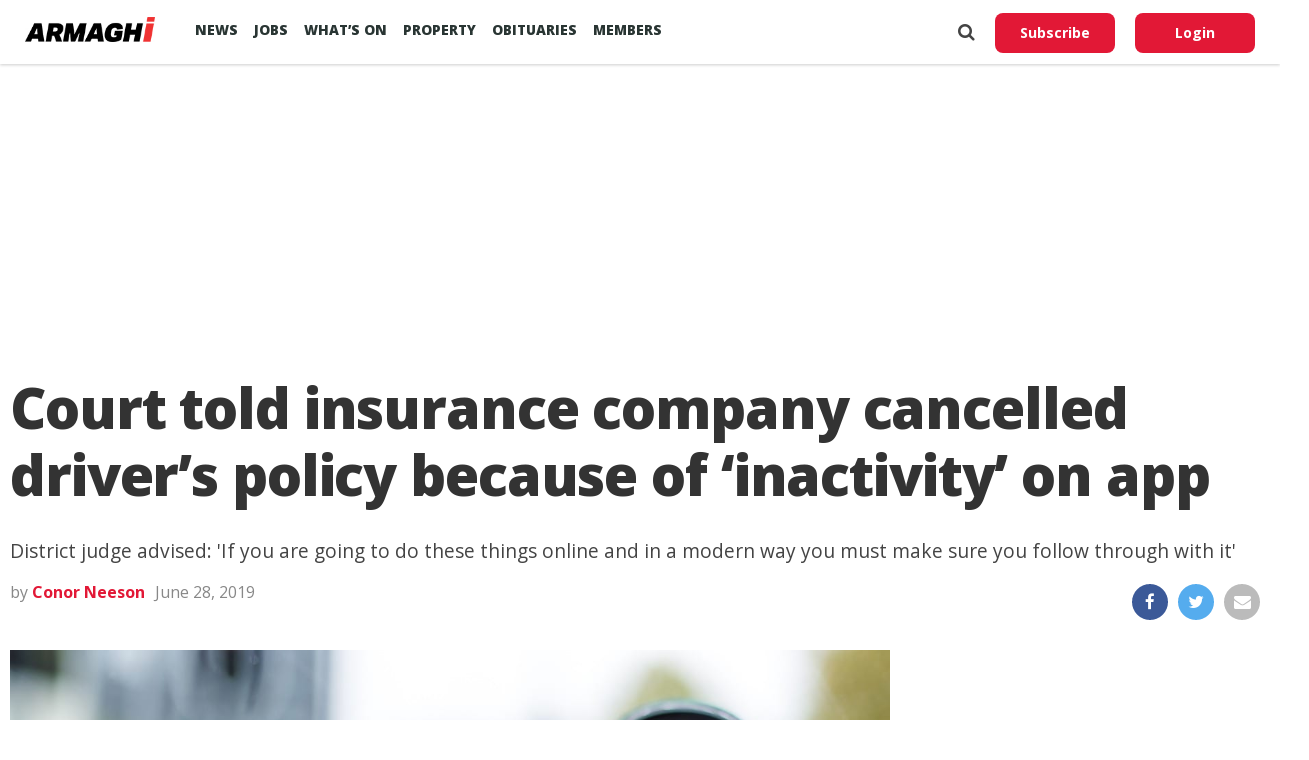

--- FILE ---
content_type: text/html; charset=utf-8
request_url: https://www.google.com/recaptcha/api2/aframe
body_size: 267
content:
<!DOCTYPE HTML><html><head><meta http-equiv="content-type" content="text/html; charset=UTF-8"></head><body><script nonce="wr36-nKFYjcM5fZd8sLMhQ">/** Anti-fraud and anti-abuse applications only. See google.com/recaptcha */ try{var clients={'sodar':'https://pagead2.googlesyndication.com/pagead/sodar?'};window.addEventListener("message",function(a){try{if(a.source===window.parent){var b=JSON.parse(a.data);var c=clients[b['id']];if(c){var d=document.createElement('img');d.src=c+b['params']+'&rc='+(localStorage.getItem("rc::a")?sessionStorage.getItem("rc::b"):"");window.document.body.appendChild(d);sessionStorage.setItem("rc::e",parseInt(sessionStorage.getItem("rc::e")||0)+1);localStorage.setItem("rc::h",'1769377005474');}}}catch(b){}});window.parent.postMessage("_grecaptcha_ready", "*");}catch(b){}</script></body></html>

--- FILE ---
content_type: text/javascript; charset=UTF-8
request_url: https://armaghjobs.com/?embed=wp_job_manager_widget&keywords=&location=&categories=&job_type=&featured=true&per_page=3&pagination=0&pg=1
body_size: 2382
content:
			if ( window['embeddable_job_widget'] != undefined ) {
				window['embeddable_job_widget']['show_jobs']( 'embeddable-job-widget-content', '&lt;div class=&quot;embeddable-job-widget-content&quot;&gt;&lt;ul class=&quot;embeddable-job-widget-listings&quot;&gt;									&lt;li class=&quot;embeddable-job-widget-listing&quot;&gt;\n	&lt;a href=&quot;https://armaghjobs.com/job/dumper-driver-wgmillsandson/&quot; target=&quot;_blank&quot;&gt;\n		&lt;div class=&quot;embeddable-job-widget-listing-title&quot;&gt;\n			Dumper Driver		&lt;/div&gt;\n		&lt;div class=&quot;embeddable-job-widget-listing-meta&quot;&gt;\n			&lt;span class=&quot;embeddable-job-widget-listing-job-type&quot;&gt;Full Time&lt;/span&gt; - &lt;span class=&quot;embeddable-job-widget-listing-job-location&quot;&gt;Loughgall&lt;/span&gt; - &lt;span class=&quot;embeddable-job-widget-listing-job-company&quot;&gt;WG Mills and son&lt;/span&gt;		&lt;/div&gt;\n	&lt;/a&gt;\n&lt;/li&gt;\n									&lt;li class=&quot;embeddable-job-widget-listing&quot;&gt;\n	&lt;a href=&quot;https://armaghjobs.com/job/casual-general-operatives-2-linwoods/&quot; target=&quot;_blank&quot;&gt;\n		&lt;div class=&quot;embeddable-job-widget-listing-title&quot;&gt;\n			Casual General Operatives		&lt;/div&gt;\n		&lt;div class=&quot;embeddable-job-widget-listing-meta&quot;&gt;\n			&lt;span class=&quot;embeddable-job-widget-listing-job-type&quot;&gt;Casual&lt;/span&gt; - &lt;span class=&quot;embeddable-job-widget-listing-job-location&quot;&gt;Armagh&lt;/span&gt; - &lt;span class=&quot;embeddable-job-widget-listing-job-company&quot;&gt;Linwoods&lt;/span&gt;		&lt;/div&gt;\n	&lt;/a&gt;\n&lt;/li&gt;\n									&lt;li class=&quot;embeddable-job-widget-listing&quot;&gt;\n	&lt;a href=&quot;https://armaghjobs.com/job/processoperative-hughpall/&quot; target=&quot;_blank&quot;&gt;\n		&lt;div class=&quot;embeddable-job-widget-listing-title&quot;&gt;\n			Process Operative		&lt;/div&gt;\n		&lt;div class=&quot;embeddable-job-widget-listing-meta&quot;&gt;\n			&lt;span class=&quot;embeddable-job-widget-listing-job-type&quot;&gt;Full Time&lt;/span&gt; - &lt;span class=&quot;embeddable-job-widget-listing-job-location&quot;&gt;Armagh&lt;/span&gt; - &lt;span class=&quot;embeddable-job-widget-listing-job-company&quot;&gt;Hughpall Palletes&lt;/span&gt;		&lt;/div&gt;\n	&lt;/a&gt;\n&lt;/li&gt;\n							&lt;/ul&gt;&lt;/div&gt;' );
			}
			

--- FILE ---
content_type: application/javascript; charset=utf-8
request_url: https://fundingchoicesmessages.google.com/f/AGSKWxUTSqU1p3PLF8nDydPub9TWeiOFZEWgZ2cPi0yZVsDw3mpAeJBt9nJL7rg8b-b9Z40Meg7ltBn3eXVl2tpBbNwiYggdaefWQ4FmejxWP65jumd5OpUrMJMeFS20s7TDDIz0qOlDuP7J1vWYlR9XRmgiT55fNMlroJ9BIjX8WfC3FQWLtzuKNNFQfM4p/_yts.gs/ad_configurations__index_ad./adsample./bannerad3.
body_size: -1290
content:
window['37ea6e3e-c995-497f-ab7f-85740e9a7331'] = true;